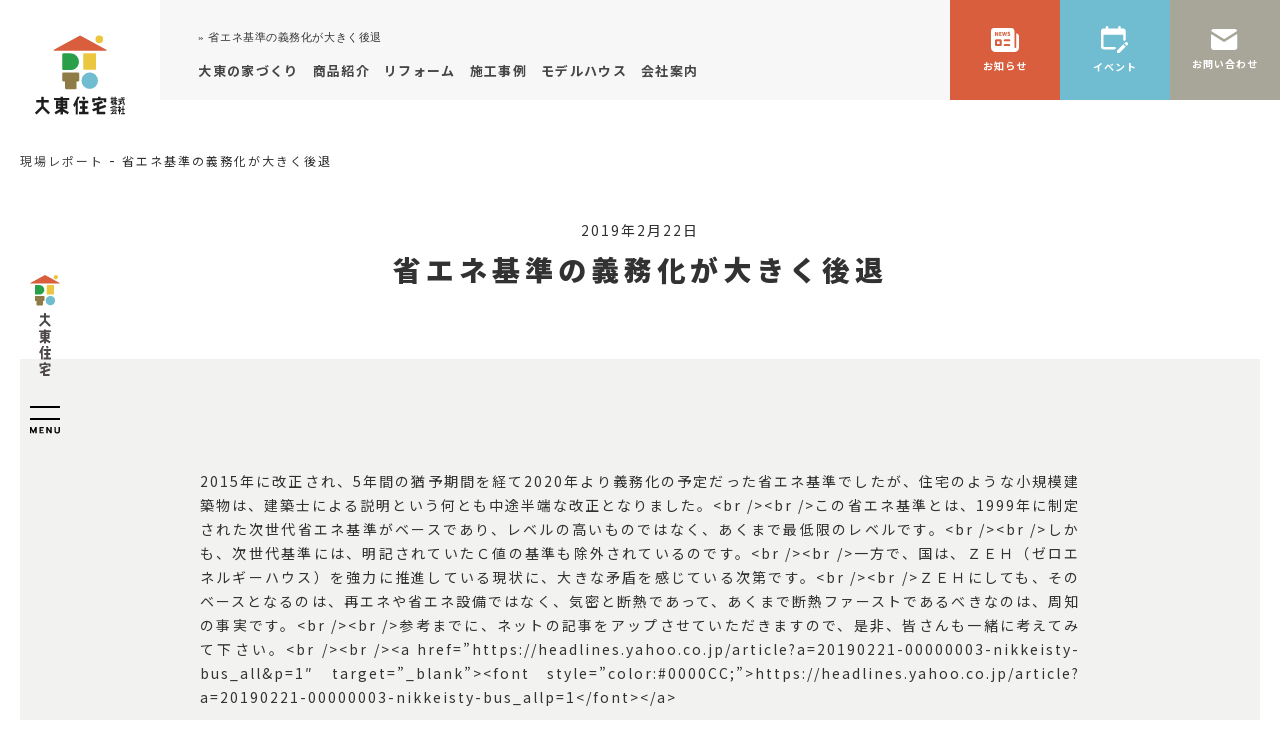

--- FILE ---
content_type: text/html; charset=UTF-8
request_url: https://www.daitojyutaku.co.jp/blog/1977/
body_size: 10255
content:

<!-- ヘッダー読み込み -->
<!DOCTYPE html>
<html lang="ja">
<head>
<meta charset="utf-8">
<title>
大東住宅株式会社&raquo; Blog Archive
 &raquo; 省エネ基準の義務化が大きく後退</title>
<meta name="viewport" content="width=device-width">
<meta name="format-detection" content="telephone=no">
<script src="https://ajax.googleapis.com/ajax/libs/jquery/3.3.1/jquery.min.js"></script>
<link rel="stylesheet" href="https://cdnjs.cloudflare.com/ajax/libs/slick-carousel/1.9.0/slick.min.css">
<link rel="stylesheet" href="https://cdnjs.cloudflare.com/ajax/libs/slick-carousel/1.9.0/slick-theme.min.css">
<script type="text/javascript" src="https://cdnjs.cloudflare.com/ajax/libs/slick-carousel/1.9.0/slick.min.js"></script>
<link rel="preconnect" href="https://fonts.gstatic.com">
<link href="https://fonts.googleapis.com/css2?family=Noto+Sans+JP:wght@100;300;400;500;700;900&display=swap" rel="stylesheet">
<link href="https://fonts.googleapis.com/css2?family=Courier+Prime:wght@700&display=swap" rel="stylesheet">
<link href="https://fonts.googleapis.com/css2?family=Prompt:wght@400;500;600&display=swap" rel="stylesheet">
<link rel="stylesheet" href="https://use.fontawesome.com/releases/v5.12.1/css/all.css"
        integrity="sha384-v8BU367qNbs/aIZIxuivaU55N5GPF89WBerHoGA4QTcbUjYiLQtKdrfXnqAcXyTv" crossorigin="anonymous">
<link rel="stylesheet" type="text/css" href="//cdn.jsdelivr.net/npm/slick-carousel@1.8.1/slick/slick.css"/>
<script type="text/javascript" src="//cdn.jsdelivr.net/npm/slick-carousel@1.8.1/slick/slick.min.js"></script>

<link rel='dns-prefetch' href='//s.w.org' />
<link rel="alternate" type="application/rss+xml" title="大東住宅株式会社 &raquo; 省エネ基準の義務化が大きく後退 のコメントのフィード" href="https://www.daitojyutaku.co.jp/blog/1977/feed/" />
		<script type="text/javascript">
			window._wpemojiSettings = {"baseUrl":"https:\/\/s.w.org\/images\/core\/emoji\/12.0.0-1\/72x72\/","ext":".png","svgUrl":"https:\/\/s.w.org\/images\/core\/emoji\/12.0.0-1\/svg\/","svgExt":".svg","source":{"concatemoji":"https:\/\/www.daitojyutaku.co.jp\/wp-includes\/js\/wp-emoji-release.min.js?ver=5.2.5"}};
			!function(a,b,c){function d(a,b){var c=String.fromCharCode;l.clearRect(0,0,k.width,k.height),l.fillText(c.apply(this,a),0,0);var d=k.toDataURL();l.clearRect(0,0,k.width,k.height),l.fillText(c.apply(this,b),0,0);var e=k.toDataURL();return d===e}function e(a){var b;if(!l||!l.fillText)return!1;switch(l.textBaseline="top",l.font="600 32px Arial",a){case"flag":return!(b=d([55356,56826,55356,56819],[55356,56826,8203,55356,56819]))&&(b=d([55356,57332,56128,56423,56128,56418,56128,56421,56128,56430,56128,56423,56128,56447],[55356,57332,8203,56128,56423,8203,56128,56418,8203,56128,56421,8203,56128,56430,8203,56128,56423,8203,56128,56447]),!b);case"emoji":return b=d([55357,56424,55356,57342,8205,55358,56605,8205,55357,56424,55356,57340],[55357,56424,55356,57342,8203,55358,56605,8203,55357,56424,55356,57340]),!b}return!1}function f(a){var c=b.createElement("script");c.src=a,c.defer=c.type="text/javascript",b.getElementsByTagName("head")[0].appendChild(c)}var g,h,i,j,k=b.createElement("canvas"),l=k.getContext&&k.getContext("2d");for(j=Array("flag","emoji"),c.supports={everything:!0,everythingExceptFlag:!0},i=0;i<j.length;i++)c.supports[j[i]]=e(j[i]),c.supports.everything=c.supports.everything&&c.supports[j[i]],"flag"!==j[i]&&(c.supports.everythingExceptFlag=c.supports.everythingExceptFlag&&c.supports[j[i]]);c.supports.everythingExceptFlag=c.supports.everythingExceptFlag&&!c.supports.flag,c.DOMReady=!1,c.readyCallback=function(){c.DOMReady=!0},c.supports.everything||(h=function(){c.readyCallback()},b.addEventListener?(b.addEventListener("DOMContentLoaded",h,!1),a.addEventListener("load",h,!1)):(a.attachEvent("onload",h),b.attachEvent("onreadystatechange",function(){"complete"===b.readyState&&c.readyCallback()})),g=c.source||{},g.concatemoji?f(g.concatemoji):g.wpemoji&&g.twemoji&&(f(g.twemoji),f(g.wpemoji)))}(window,document,window._wpemojiSettings);
		</script>
		<style type="text/css">
img.wp-smiley,
img.emoji {
	display: inline !important;
	border: none !important;
	box-shadow: none !important;
	height: 1em !important;
	width: 1em !important;
	margin: 0 .07em !important;
	vertical-align: -0.1em !important;
	background: none !important;
	padding: 0 !important;
}
</style>
	<link rel='stylesheet' id='wp-block-library-css'  href='https://www.daitojyutaku.co.jp/wp-includes/css/dist/block-library/style.min.css?ver=5.2.5' type='text/css' media='all' />
<link rel='stylesheet' id='contact-form-7-css'  href='https://www.daitojyutaku.co.jp/wp-content/plugins/contact-form-7/includes/css/styles.css?ver=5.5.2' type='text/css' media='all' />
<link rel='stylesheet' id='contact-form-7-confirm-css'  href='https://www.daitojyutaku.co.jp/wp-content/plugins/contact-form-7-add-confirm/includes/css/styles.css?ver=5.1' type='text/css' media='all' />
<link rel='stylesheet' id='swiper.min-css-css'  href='https://www.daitojyutaku.co.jp/wp-content/themes/daito/css/swiper.min.css?ver=1741802612' type='text/css' media='all' />
<link rel='stylesheet' id='reset-css-css'  href='https://www.daitojyutaku.co.jp/wp-content/themes/daito/css/reset.css?ver=1741802610' type='text/css' media='all' />
<link rel='stylesheet' id='style-css-css'  href='https://www.daitojyutaku.co.jp/wp-content/themes/daito/css/style.css?ver=1757510147' type='text/css' media='all' />
<script type='text/javascript' src='https://www.daitojyutaku.co.jp/wp-includes/js/jquery/jquery.js?ver=1.12.4-wp'></script>
<script type='text/javascript' src='https://www.daitojyutaku.co.jp/wp-includes/js/jquery/jquery-migrate.min.js?ver=1.4.1'></script>
<link rel='https://api.w.org/' href='https://www.daitojyutaku.co.jp/wp-json/' />
<link rel="EditURI" type="application/rsd+xml" title="RSD" href="https://www.daitojyutaku.co.jp/xmlrpc.php?rsd" />
<link rel="wlwmanifest" type="application/wlwmanifest+xml" href="https://www.daitojyutaku.co.jp/wp-includes/wlwmanifest.xml" /> 
<link rel='prev' title='おっしゃれ～' href='https://www.daitojyutaku.co.jp/blog/1978/' />
<link rel='next' title='コンパクトなトイレの手洗い♪' href='https://www.daitojyutaku.co.jp/blog/7655/' />
<meta name="generator" content="WordPress 5.2.5" />
<link rel="canonical" href="https://www.daitojyutaku.co.jp/blog/1977/" />
<link rel='shortlink' href='https://www.daitojyutaku.co.jp/?p=1977' />
<link rel="alternate" type="application/json+oembed" href="https://www.daitojyutaku.co.jp/wp-json/oembed/1.0/embed?url=https%3A%2F%2Fwww.daitojyutaku.co.jp%2Fblog%2F1977%2F" />
<link rel="alternate" type="text/xml+oembed" href="https://www.daitojyutaku.co.jp/wp-json/oembed/1.0/embed?url=https%3A%2F%2Fwww.daitojyutaku.co.jp%2Fblog%2F1977%2F&#038;format=xml" />
<meta name="cdp-version" content="1.4.8" /><link rel="icon" href="https://www.daitojyutaku.co.jp/wp-content/uploads/cropped-favicon-32x32.png" sizes="32x32" />
<link rel="icon" href="https://www.daitojyutaku.co.jp/wp-content/uploads/cropped-favicon-192x192.png" sizes="192x192" />
<link rel="apple-touch-icon-precomposed" href="https://www.daitojyutaku.co.jp/wp-content/uploads/cropped-favicon-180x180.png" />
<meta name="msapplication-TileImage" content="https://www.daitojyutaku.co.jp/wp-content/uploads/cropped-favicon-270x270.png" />
<!-- Google Tag Manager -->
<script>(function(w,d,s,l,i){w[l]=w[l]||[];w[l].push({'gtm.start':
new Date().getTime(),event:'gtm.js'});var f=d.getElementsByTagName(s)[0],
j=d.createElement(s),dl=l!='dataLayer'?'&l='+l:'';j.async=true;j.src=
'https://www.googletagmanager.com/gtm.js?id='+i+dl;f.parentNode.insertBefore(j,f);
})(window,document,'script','dataLayer','GTM-TFKZJD77');</script>
<!-- End Google Tag Manager -->
	
<!-- Google tag (gtag.js) -->
<script async src="https://www.googletagmanager.com/gtag/js?id=G-SRCMQN5W0E"></script>
<script>
  window.dataLayer = window.dataLayer || [];
  function gtag(){dataLayer.push(arguments);}
  gtag('js', new Date());

  gtag('config', 'G-SRCMQN5W0E');
</script>	
	
<!-- LINE Tag Base Code --> 
<!-- Do Not Modify --> 
<script>

(function(g,d,o){

  g._ltq=g._ltq||[];g._lt=g._lt||function(){g._ltq.push(arguments)};

  var h=location.protocol==='https:'?'https://d.line-scdn.net':'http://d.line-cdn.net';

  var s=d.createElement('script');s.async=1;

  s.src=o||h+'/n/line_tag/public/release/v1/lt.js';

  var t=d.getElementsByTagName('script')[0];t.parentNode.insertBefore(s,t);

    })(window, document);

_lt('init', {

  customerType: 'account',

  tagId: 'aebe970f-cf3e-418e-be94-667d772c8721'

});

_lt('send', 'pv', ['aebe970f-cf3e-418e-be94-667d772c8721']);

</script>
<noscript>
<img height="1" width="1" style="display:none"

      src="https://tr.line.me/tag.gif?c_t=lap&t_id=aebe970f-cf3e-418e-be94-667d772c8721&e=pv&noscript=1" />
</noscript>

<!-- End LINE Tag Base Code -->
</head>

<body class="post-template-default single single-post postid-1977 single-format-standard">
<!-- Google Tag Manager (noscript) -->
<noscript><iframe src="https://www.googletagmanager.com/ns.html?id=GTM-TFKZJD77"
height="0" width="0" style="display:none;visibility:hidden"></iframe></noscript>
<!-- End Google Tag Manager (noscript) -->
	
<div class="wrapper under">
<header class="flexb">
  <figure class="logo"> <a href="https://www.daitojyutaku.co.jp"> <img class="lg1" src="/wp-content/themes/daito/img/common/logo1.svg" alt="大東住宅株式会社ロゴ"> <img class="lg2 pc-only" src="/wp-content/themes/daito/img/common/logo2.svg" alt="大東住宅株式会社ロゴ"><img class="lg3 sp-only" src="/wp-content/themes/daito/img/common/logo_sp.svg" alt="大東住宅株式会社ロゴ"></a> </figure>
<ul class="sp-sns">
      <li class="sns1"><a href="https://www.youtube.com/user/daito10toku/" target="_blank"><img src="/wp-content/themes/daito/img/common/sns_youtube2.svg" alt=""></a></li>
      <li class="sns5"><a href="https://www.instagram.com/daito10taku/" target="_blank"><img src="/wp-content/themes/daito/img/common/sns_instagram2.svg" alt=""></a></li>
    </ul>
  <div class="nav_cover flexb pc-only">
    <div class="left">
<h1> &raquo; 省エネ基準の義務化が大きく後退</h1>
      
      <nav id="gnavi">
        <ul class="flexb">
          <li class="trigPull"> <a class="trig"><span>大東の家づくり</span></a>
            <div class="big-pull bp1">
              <div class="inner flexb">
                <h3><span>Buliding</span>大東の家づくり</h3>
                <div class="flexb bp_list"> <a href="/building/nanatsumori/">
                  <dl class="flex">
                    <dt>日本の木で家を建てる</dt>
                    <dd class="img"><img src="/wp-content/themes/daito/img/top/tc3_01.jpg" alt=""></dd>
                    <dd class="txt">木の家に賢く住むために、木の家のことをよく知っておきましょう。</dd>
                  </dl>
                  </a> <a href="/building/structure/">
                  <dl class="flex">
                    <dt>技術・性能</dt>
                    <dd class="img"><img src="/wp-content/themes/daito/img/top/tc3_02.jpg" alt=""></dd>
                    <dd class="txt">季節に合った快適な住み心地をずっと維持する、高断熱・高気密・高耐久の根拠のある高性能な住宅を提供します。</dd>
                  </dl>
                  </a> <a href="/building/guide/">
                  <dl class="flex">
                    <dt>家づくりガイド</dt>
                    <dd class="img"><img src="/wp-content/themes/daito/img/top/tc3_03.jpg" alt=""></dd>
                    <dd class="txt">注文住宅を建てる際に、家づくりがどのように進んでいくのかを知ることは大切です。大東住宅の家づくりの流れをご案内します。</dd>
                  </dl>
                  </a> </div>
              </div>
            </div>
          </li>
          <li class="trigPull"> <a href="/nanatsumori/sc/"><span>商品紹介</span></a>
          </li>
          <li class="trigPull"> <a href="/reform/"><span>リフォーム</span></a>
          </li>
          <li><a href="/works/"><span>施工事例</span></a></li>
          <li class="trigPull"> <a class="trig"><span>モデルハウス</span></a>
            <div class="big-pull bp1">
              <div class="inner flexb">
                <h3><span>Modelhouse</span>モデルハウス</h3>
                <div class="flexb bp_list"><a href="/modelhouse/rifu/">
                  <dl class="flex">
                    <dt>利府展示場</dt>
                    <dd class="img"><img src="/wp-content/themes/daito/img/common/h03_02.jpg" alt=""></dd>
                    <dd class="txt">「外断熱」と「二重通気」のしくみとそのメリットをお客さまにご理解いただくための体感型展示場となっております。</dd>
                  </dl>
                  </a> <a href="/modelhouse/sendai/">
                  <dl class="flex">
                    <dt>仙台駅東口展示場</dt>
                    <dd class="img"><img src="/wp-content/themes/daito/img/common/h03_03.jpg" alt=""></dd>
                    <dd class="txt">外断熱に適した開放的なプランや冷暖房の使い方、快適に暮らして頂くための秘訣などを体感して頂けます。</dd>
                  </dl>
                  </a> <a href="/modelhouse/iwakiri/">
                  <dl class="flex">
                    <dt>宿泊体感モデルハウス岩切</dt>
                    <dd class="img"><img src="/wp-content/themes/daito/img/common/h03_04.jpg" alt=""></dd>
                    <dd class="txt">無垢材や珪藻土などの自然素材に包まれる暮らしや、30坪台の等身大モデルハウスでの生活感をぜひ体感してください。</dd>
                  </dl>
                  </a> <a href="/modelhouse/iwakiri-2/">
                  <dl class="flex">
                    <dt>宿泊体験予約</dt>
                    <dd class="img"><img src="/wp-content/themes/daito/img/common/h03_05.jpg" alt=""></dd>
                    <dd class="txt">大東住宅の家づくりをもっと知りたい方のために宿泊体験ができるモデルハウスをご用意しています。</dd>
                  </dl>
                  </a> </div>
              </div>
            </div>
          </li>
          <li class="trigPull"> <a class="trig"><span>会社案内</span></a>
            <div class="big-pull bp2">
              <div class="inner flexb">
                <h3><span>Company</span>会社案内</h3>
                <div class="flexb bp_list"> <a href="/company/greeting/">
                  <dl class="flex">
                    <dt>ごあいさつ</dt>
                    <dd class="img"><img src="/wp-content/themes/daito/img/common/h04_01.jpg" alt=""></dd>
                    <dd class="txt">「いつまでも強く・いつまでも快適に」、大東住宅 代表 高橋一夫からの挨拶や講演内容をご覧いただけます。</dd>
                  </dl>
                  </a> <a href="/company/overview/">
                  <dl class="flex">
                    <dt>会社概要</dt>
                    <dd class="img"><img src="/wp-content/themes/daito/img/common/h04_02.jpg" alt=""></dd>
                    <dd class="txt">1981年創業、地域密着の工務店。これまでも、この先も、地域に必要とされる企業を目指します。</dd>
                  </dl>
                  </a> <a href="/company/history/">
                  <dl class="flex">
                    <dt>大東住宅の歴史</dt>
                    <dd class="img"><img src="/wp-content/themes/daito/img/common/h04_03.jpg" alt=""></dd>
                    <dd class="txt">2021年に創業40周年を迎えました。これもひとえに、ご入居様や地域の皆様のおかげと心より感謝いたします。</dd>
                  </dl>
                  </a> <a href="/company/recruit/">
                  <dl class="flex">
                    <dt>採用情報</dt>
                    <dd class="img"><img src="/wp-content/themes/daito/img/common/h04_04.jpg" alt=""></dd>
                    <dd class="txt">大東住宅で共に地域に必要とされる家づくりを。採用情報についてお知らせします。</dd>
                  </dl>
                  </a> <a href="/company/staff/">
                  <dl class="flex">
                    <dt>スタッフ紹介</dt>
                    <dd class="img"><img src="/wp-content/themes/daito/img/common/h04_05.jpg" alt=""></dd>
                    <dd class="txt">家づくりを担い手として、連携したチームワークでお客様の家づくりをサポートします！大東住宅メンバーを紹介します。</dd>
                  </dl>
                  </a> <a href="/company/csr/">
                  <dl class="flex">
                    <dt>社会貢献</dt>
                    <dd class="img"><img src="/wp-content/themes/daito/img/common/h04_06.jpg" alt=""></dd>
                    <dd class="txt">住まいづくりを通して、SDGs（持続可能な開発目標）を積極的に推進し、社会の持続的発展に貢献していきます。</dd>
                  </dl>
                  </a> </div>
              </div>
            </div>
          </li>
        </ul>
      </nav>
    </div>
    <div class="tell">
      <p class="p1">営業時間 / 10:00～18:00</p>
      <p class="p2">0120-696-911</p>
    </div>
  </div>
  <div class="icon_btn flexb pc-only"> <a href="/news/">
    <dl class="flex icon01">
      <dt>お知らせ</dt>
      <dd><img src="/wp-content/themes/daito/img/common/news_icon.svg" alt="" class="nomal"><img src="/wp-content/themes/daito/img/common/news_icon_c.svg" alt="" class="hover"></dd>
    </dl>
    </a> <a href="/event/">
    <dl class="flex icon02">
      <dt>イベント</dt>
      <dd><img src="/wp-content/themes/daito/img/common/event_icon.svg" alt="" class="nomal"><img src="/wp-content/themes/daito/img/common/event_icon_c.svg" alt="" class="hover"></dd>
    </dl>
    </a> <a href="/contact/">
    <dl class="flex icon03">
      <dt>お問い合わせ</dt>
      <dd><img src="/wp-content/themes/daito/img/common/mail_icon.svg" alt="" class="nomal"><img src="/wp-content/themes/daito/img/common/mail_icon_c.svg" alt="" class="hover"></dd>
    </dl>
    </a> </div>
</header>
<div class="side flexb pc-only">
  <figure><img src="/wp-content/themes/daito/img/common/side_logo.svg" alt=""></figure>
  <p class="hamburger hbg_icon01"> <a class="menu-trigger" hrer="#"> <span class="border"></span> <span class="border"></span> <span><img src="/wp-content/themes/daito/img/common/hbg_menu.svg" alt=""></span> </a> </p>
  <section class="hbg01">
    <div class="hbg_inner">
      <h3>MENU</h3>
      <nav id="side_nav">
        <ul>
          <li><a href="/building/">大東住宅の家づくり</a></li>
          <li><a href="https://www.daitojyutaku.co.jp/nanatsumori/sc/">商品紹介</a></li>
          <li><a href="/works/">施工事例</a></li>
          <li><a href="/modelhouse/">モデルハウス</a></li>
          <li><a href="/company/">会社案内</a></li>
        </ul>
      </nav>
      <figure><a href="/online/"><img src="/wp-content/themes/daito/img/common/bnr01.jpg" alt=""></a></figure>
      <figure class="f2"><a href="/document-request/"><img src="/wp-content/themes/daito/img/common/bnr02.jpg" alt=""></a></figure>
      <h3>OFFICIAL SNS</h3>
      <ul class="sns flexb">
        <li class="sns1"><a href="https://www.youtube.com/user/daito10toku/" target="_blank"><img src="/wp-content/themes/daito/img/common/sns_youtube2.svg" alt="" class="nomal"><img src="/wp-content/themes/daito/img/common/sns_youtube2w.svg" alt="" class="hover"></a></li>
        <li class="sns3"><a href="https://bit.ly/3eGwI4G" target="_blank"><img src="/wp-content/themes/daito/img/common/sns_facebook2.svg" alt="" class="nomal"><img src="/wp-content/themes/daito/img/common/sns_facebook2w.svg" alt="" class="hover"></a></li>
        <li class="sns4"><a href="https://twitter.com/daitojyutaku" target="_blank"><img src="/wp-content/themes/daito/img/common/sns_twitter2.svg" alt="" class="nomal"><img src="/wp-content/themes/daito/img/common/sns_twitter2w.svg" alt="" class="hover"></a></li>
        <li class="sns5"><a href="https://www.instagram.com/daito10taku/" target="_blank"><img src="/wp-content/themes/daito/img/common/sns_instagram2.svg" alt="" class="nomal"><img src="/wp-content/themes/daito/img/common/sns_instagram2w.svg" alt="" class="hover"></a></li>
      </ul>
      <p class="copy">(C) DAITO HOUSING Co., Ltd. All Rights Reserved.</p>
    </div>
  </section>
</div>
<section class="side2 pc-only">
  <div class="side_bnr sb1"> <a href="/document-request/">
    <p>資料請求</p>
    <figure><img src="/wp-content/themes/daito/img/common/side_img01.png" alt=""></figure>
    </a> </div>
  <div class="side_bnr sb2"> <a href="/reservation/">
    <p>展示場見学予約</p>
    <figure><img src="/wp-content/themes/daito/img/common/side_img02.png" alt=""></figure>
    </a> </div>
</section>
<p class="hamburger hbg_icon02 sp-only"> <a class="menu-trigger" hrer="#"> <span class="border"></span> <span class="border"></span> <span><img src="/wp-content/themes/daito/img/common/hbg_menu.svg" alt=""></span> </a> </p>
<section class="hbg02 sp-only">
  <div class="hbg_inner">
    <nav id="sp_nav">
      <ul>
        <li>
			<a class="acc-btn" href="#">
				<div class="cover">大東の家づくり<span>Building</span></div>
			</a>
			<ul class="acc-content">
            <li><a href="/building/nanatsumori/">
              <div class="cover">国産材の家づくり<span>Wood</span></div>
              </a></li>
            <li><a href="/building/structure/">
              <div class="cover">技術・性能<span>Structure</span></div>
              </a></li>
            <li><a href="/building/guide/">
              <div class="cover">家づくりガイド<span>Guide</span></div>
              </a></li>
          </ul>
        </li>
<li class="link"><a href="https://www.daitojyutaku.co.jp/nanatsumori/sc/">
          <div class="cover">商品紹介<span>Brand</span></div>
          </a></li>
        <li class="link"><a href="/works/">
          <div class="cover">施工事例<span>Works</span></div>
          </a></li>
          <li class="link"><a href="/reform/">
          <div class="cover">リフォーム<span>Reform</span></div>
          </a></li>
        <li>
			<a class="acc-btn" href="#">
          <div class="cover">モデルハウス<span>Model house</span></div>
          </a>
          <ul class="acc-content">
            <li><a href="/modelhouse/rifu/">
              <div class="cover">利府展示場<span>Rifu</span></div>
              </a></li>
            <li><a href="/modelhouse/sendai/">
              <div class="cover">仙台駅東口展示場<span>Sendai</span></div>
              </a></li>
            <li><a href="/modelhouse/iwakiri/">
              <div class="cover">宿泊体感モデルハウス<span>Iwakiri</span></div>
              </a></li>
          </ul>
        </li>
        <li><a class="acc-btn" href="#">
          <div class="cover">会社案内<span>Company</span></div>
          </a>
          <ul class="acc-content">
            <li><a href="/company/greeting/">
              <div class="cover">ごあいさつ<span>Greeting</span></div>
              </a></li>
            <li><a href="/company/overview/">
              <div class="cover">会社概要<span>Company</span></div>
              </a></li>
            <li><a href="/company/history/">
              <div class="cover">大東住宅の歴史<span>History</span></div>
              </a></li>
            <li><a href="/company/recruit/">
              <div class="cover">採用情報<span>Recruit</span></div>
              </a></li>
            <li><a href="/company/staff/">
              <div class="cover">スタッフ紹介<span>Staff</span></div>
              </a></li>
            <li><a href="/company/csr/">
              <div class="cover">社会貢献<span>Csr</span></div>
              </a></li>
          </ul>
        </li>
<li class="link"><a href="/news/">
          <div class="cover">お知らせ<span>News</span></div>
          </a></li>
<li class="link"><a href="/event/">
          <div class="cover">イベント<span>Event</span></div>
          </a></li>
<li class="link"><a href="https://www.daitojyutaku.co.jp/etc/estate/">
          <div class="cover">不動産情報<span>Estate</span></div>
          </a></li>
        <li class="link"><a href="/document-request/">
          <div class="cover">資料請求<span>Document request</span></div>
          </a></li>
        <li class="link"><a href="/reservation/">
          <div class="cover">来場予約<span>Visit reservation</span></div>
          </a></li>
        <li class="link"><a href="/contact/">
          <div class="cover">お問い合わせ<span>Contact</span></div>
          </a></li>
      </ul>
    </nav>
    <ul class="sns flexb">
      <li class="sns1"><a href="https://www.youtube.com/user/daito10toku/" target="_blank"><img src="/wp-content/themes/daito/img/common/sns_youtube2.svg" alt=""></a></li>
      <li class="sns3"><a href="https://bit.ly/3eGwI4G" target="_blank"><img src="/wp-content/themes/daito/img/common/sns_facebook2.svg" alt=""></a></li>
      <li class="sns4"><a href="https://twitter.com/daitojyutaku" target="_blank"><img src="/wp-content/themes/daito/img/common/sns_twitter2.svg" alt=""></a></li>
      <li class="sns5"><a href="https://www.instagram.com/daito10taku/" target="_blank"><img src="/wp-content/themes/daito/img/common/sns_instagram2.svg" alt=""></a></li>
    </ul>
  </div>
</section>
	<section id="sp_fix" class="sp-only">
		<div class="container flexb">
			<figure class="shiryo"><a href="/document-request/"><img src="/wp-content/themes/daito/img/common/sp_shiryo.png" alt=""></a></figure>
			<figure class="yoyaku"><a href="/reservation/"><img src="/wp-content/themes/daito/img/common/sp_yoyaku.png" alt=""></a></figure>
			<figure class="tell"><a href="tel:0120696911"><img src="/wp-content/themes/daito/img/common/sp_tell.png" alt=""></a></figure>
		</div>
	</section>
<!-- <div class="bottom-ad">
<div id="adopen">ご来場プレゼント<img class="quomini" src="/wp-content/themes/daito/img/common/st005070_quosmile.png" alt="QUOカード"></div>
<div id="adwrap">
<div id="adclose">下へたたむ</div>
<h2>ご来場プレゼント</h2>
<img class="quo" src="/wp-content/themes/daito/img/common/st005070_quosmile.png" alt="QUOカード">
<p>webフォームからご予約いただき、「大東住宅」の展示場へ<br>はじめてご来場 1家族1回限り、QUOカード1,000円分をプレゼント！</p>
<a href="/reservation/">ご予約はこちら</a>
</div>
</div> --><main class="pl02">
<div class="flexb pt">
<div id="breadcrumb"><ul class="flex"><li><a href="https://www.daitojyutaku.co.jp/blog/category/genbareport/"><span>現場レポート</span></a></li><li><span>省エネ基準の義務化が大きく後退</span></li></ul></div>	</div>
	<div class="white blog_dt">
				<p class="post_date">2019年2月22日</p>
		<h1>省エネ基準の義務化が大きく後退</h1>
		<section>
			<div class="uc01 blog_contents">
				<p>2015年に改正され、5年間の猶予期間を経て2020年より義務化の予定だった省エネ基準でしたが、住宅のような小規模建築物は、建築士による説明という何とも中途半端な改正となりました。&lt;br /&gt;&lt;br /&gt;この省エネ基準とは、1999年に制定された次世代省エネ基準がベースであり、レベルの高いものではなく、あくまで最低限のレベルです。&lt;br /&gt;&lt;br /&gt;しかも、次世代基準には、明記されていたＣ値の基準も除外されているのです。&lt;br /&gt;&lt;br /&gt;一方で、国は、ＺＥＨ（ゼロエネルギーハウス）を強力に推進している現状に、大きな矛盾を感じている次第です。&lt;br /&gt;&lt;br /&gt;ＺＥＨにしても、そのベースとなるのは、再エネや省エネ設備ではなく、気密と断熱であって、あくまで断熱ファーストであるべきなのは、周知の事実です。&lt;br /&gt;&lt;br /&gt;参考までに、ネットの記事をアップさせていただきますので、是非、皆さんも一緒に考えてみて下さい。&lt;br /&gt;&lt;br /&gt;&lt;a href=&#8221;https://headlines.yahoo.co.jp/article?a=20190221-00000003-nikkeisty-bus_all&#038;p=1&#8243; target=&#8221;_blank&#8221;&gt;&lt;font style=&#8221;color:#0000CC;&#8221;&gt;https://headlines.yahoo.co.jp/article?a=20190221-00000003-nikkeisty-bus_allp=1&lt;/font&gt;&lt;/a&gt;</p>
			</div>
					</section>
		<div class="staff-box auther-box flexb">
			<dl class="flex">
				<dt>社員ブログ</dt>
				<dd class="ofimg"><img alt='' src='https://www.daitojyutaku.co.jp/wp-content/uploads/Logo_1111-96x96.jpg' srcset='https://www.daitojyutaku.co.jp/wp-content/uploads/Logo_1111-192x192.jpg 2x' class='avatar avatar-96 photo' height='96' width='96' /></dd>
			</dl>
			<div class="right">
				<p class="txt"></p>
				<p class="btn"><a href="https://www.daitojyutaku.co.jp/blog/author/j-takahashi/">他のブログも読んでみる</a></p>
			</div>
		</div>
<div class="single_pgn flexb">
	<p class="prev"><a href="https://www.daitojyutaku.co.jp/blog/1978/" rel="prev">前へ</a></p>
	<p class="center"><a href="/blog/">一覧へ戻る</a></p>
	<p class="next"><a href="https://www.daitojyutaku.co.jp/blog/7655/" rel="next">次へ</a></p>
	</div>
	</div>
</main>
<!-- フッター読み込み -->
<footer>
  <div class="inner flexb">
    <div class="left pc-only">
      <h3>木造注文住宅の大東住宅。人にも環境にもやさしい地産地消の家づくり。</h3>
      <nav class="flexb">
        <ul>
          <li><a href="/building/">大東の家づくり</a></li>
          <li><a href="/building/nanatsumori/">国産材の家づくり</a></li>
          <li><a href="/building/nanatsumori/local/">日本の木で家を建てる</a></li>
          <li><a href="/building/nanatsumori/story/">ストーリー</a></li>
          <li><a href="/building/nanatsumori/wood/">品質とこだわり</a></li>
          <li><a href="/building/structure/">技術・性能</a></li>
          <li><a href="/building/structure/earthquake-resistance/">耐震等級</a></li>
          <li><a href="/building/structure/sc-system/">SCシステム</a></li>
          <li><a href="/building/structure/insulation/">断熱</a></li>
          <li><a href="/building/structure/termimesh/">ターミメッシュ</a></li>
          <li><a href="/building/structure/airtight/">気密</a></li>
          <li><a href="/building/structure/durability/">耐久性</a></li>
          <li><a href="/building/structure/zeh/">省エネ / ZEH</a></li>
        </ul>
        <ul>
          <li><a href="/building/guide/">家づくりガイド</a></li>
          <li><a href="/building/guide/flow/">家づくりの流れ</a></li>
          <li><a href="/building/guide/gurantee/">保証制度</a></li>
          <li><a href="/building/guide/after/">アフターフォロー</a></li>
          <li><a href="/building/guide/faq/">よくあるご質問</a></li>
          <li><a href="https://www.daitojyutaku.co.jp/nanatsumori/sc/">商品紹介</a></li>
          <li><a href="/works/">建築事例</a></li>
          <li><a href="/reform/">リフォーム</a></li>
          <li><a href="/modelhouse/">モデルハウス</a></li>
          <li><a href="/modelhouse/rifu/">利府展示場</a></li>
          <li><a href="/modelhouse/sendai/">仙台駅東口展示場</a></li>
          <li><a href="/modelhouse/iwakiri/">宿泊体感モデルハウス</a></li>
        </ul>
        <ul>
          <li><a href="https://www.daitojyutaku.co.jp/staffblog/">ブログ</a></li>
          <li><a href="/blog/category/shachoblog/">社長ブログ</a></li>
          <li><a href="/staffblog/">スタッフブログ</a></li>
          <li><a href="/blog/category/genbareport/">現場レポート</a></li>
          <li><a href="/company/">会社案内</a></li>
          <li><a href="/company/greeting/">ごあいさつ</a></li>
          <li><a href="/company/overview/">会社概要</a></li>
          <li><a href="/company/history/">大東住宅の歴史</a></li>
          <li><a href="/company/csr/">社会貢献</a></li>
          <li><a href="/company/recruit/">採用情報</a></li>
          <li><a href="/news/">お知らせ</a></li>
          <li><a href="/event/">イベント</a></li>
          <li><a href="/etc/">その他コンテンツ</a></li>
          <li><a href="/etc/estate/">不動産情報</a></li>
        </ul>
        <ul>
          <li><a href="/document-request/">資料請求</a></li>
          <li><a href="/reservation/">来場予約</a></li>
          <li><a href="/privacy-policy/">プライバシーポリシー</a></li>
          <li><a href="/contact/">お問い合わせ</a></li>
        </ul>
      </nav>
    </div>
    <div class="right pc-only">
      <figure><a href="/"><img src="/wp-content/themes/daito/img/common/footer_logo.svg" alt=""></a></figure>
      <p>〒983-0821 宮城県仙台市宮城野区岩切三所南121-1<br>
        TEL：022-352-7477　FAX：022-352-9019<br>
		  E-mail：<a href="mailto:info@daitojyutaku.co.jp" target="_blank">info@daitojyutaku.co.jp</a></p>
    </div>
	  <div class="sp-only sp_footer">
		   <ul>
			   <li class="link">
				   <a href="/building/">
					   <div class="cover">大東の家づくり<span>Building</span></div>
				   </a>
			   </li>
			   <li class="link">
				   <a href="/nanatsumori/">
					   <div class="cover">国産材の家づくり<span>WOOD</span></div>
				   </a>
			   </li>
			   <li class="link">
				   <a href="/works/">
					   <div class="cover">施工事例<span>Works</span></div>
				   </a>
			   </li>
         <li class="link"><a href="/reform/">
          <div class="cover">リフォーム<span>Reform</span></div>
          </a></li>
			   <li class="link">
				   <a href="/modelhouse/">
					   <div class="cover">モデルハウス<span>Model house</span></div>
				   </a>
			   </li>
			   <li class="link">
				   <a href="/company/">
					   <div class="cover">会社案内<span>Company</span></div>
				   </a>
			   </li>
			   <li class="link">
				   <a href="https://www.daitojyutaku.co.jp/etc/estate/">
					   <div class="cover">不動産情報<span>Estate</span></div>
				   </a>
			   </li>
			   <li class="link">
				   <a href="/document-request/">
					   <div class="cover">資料請求<span>Document request</span></div>
				   </a>
			   </li>
			   <li class="link">
				   <a href="/reservation/">
					   <div class="cover">来場予約<span>Visit reservation</span></div>
				   </a>
			   </li>
			   <li class="link">
				   <a href="/contact/">
					   <div class="cover">お問い合わせ<span>Contact</span></div>
				   </a>
			   </li>
		  </ul>
      <figure class="f_logo"><a href="/"><img src="/wp-content/themes/daito/img/common/footer_logo.svg" alt=""></a></figure>
      <p class="sche">営業時間 / 10:00～18:00</p>
		  <p class="tell"><a href="tel:0223527477">022-352-7477</a></p>
		  <p class="address">〒983-0821 宮城県仙台市宮城野区岩切三所南121-1</p>
		  <figure class="topup"><a href="#"><img src="/wp-content/themes/daito/img/common/topup.svg" alt=""></a></figure>
		   <p class="copy">(C) Copyright (C) DAITO HOUSING Co., Ltd. All Rights Reserved.</p>
	  </div>
  </div>
  <p class="copy pc-only">(C) DAITO HOUSING Co., Ltd. All Rights Reserved.</p>
  <div class="overlay"></div>
</footer>
</div>
<script type='text/javascript' src='https://www.daitojyutaku.co.jp/wp-includes/js/dist/vendor/wp-polyfill.min.js?ver=7.0.0'></script>
<script type='text/javascript'>
( 'fetch' in window ) || document.write( '<script src="https://www.daitojyutaku.co.jp/wp-includes/js/dist/vendor/wp-polyfill-fetch.min.js?ver=3.0.0"></scr' + 'ipt>' );( document.contains ) || document.write( '<script src="https://www.daitojyutaku.co.jp/wp-includes/js/dist/vendor/wp-polyfill-node-contains.min.js?ver=3.26.0-0"></scr' + 'ipt>' );( window.FormData && window.FormData.prototype.keys ) || document.write( '<script src="https://www.daitojyutaku.co.jp/wp-includes/js/dist/vendor/wp-polyfill-formdata.min.js?ver=3.0.12"></scr' + 'ipt>' );( Element.prototype.matches && Element.prototype.closest ) || document.write( '<script src="https://www.daitojyutaku.co.jp/wp-includes/js/dist/vendor/wp-polyfill-element-closest.min.js?ver=2.0.2"></scr' + 'ipt>' );
</script>
<script type='text/javascript'>
/* <![CDATA[ */
var wpcf7 = {"api":{"root":"https:\/\/www.daitojyutaku.co.jp\/wp-json\/","namespace":"contact-form-7\/v1"}};
/* ]]> */
</script>
<script type='text/javascript' src='https://www.daitojyutaku.co.jp/wp-content/plugins/contact-form-7/includes/js/index.js?ver=5.5.2'></script>
<script type='text/javascript' src='https://www.daitojyutaku.co.jp/wp-includes/js/jquery/jquery.form.min.js?ver=4.2.1'></script>
<script type='text/javascript' src='https://www.daitojyutaku.co.jp/wp-content/plugins/contact-form-7-add-confirm/includes/js/scripts.js?ver=5.1'></script>
<script type='text/javascript' src='https://www.daitojyutaku.co.jp/wp-content/themes/daito/js/slick_top.js?ver=1624852251'></script>
<script type='text/javascript' src='https://www.daitojyutaku.co.jp/wp-content/themes/daito/js/swiper.min.js?ver=1624852251'></script>
<script type='text/javascript' src='https://www.daitojyutaku.co.jp/wp-content/themes/daito/js/swiper_op.js?ver=1710704690'></script>
<script type='text/javascript' src='https://www.daitojyutaku.co.jp/wp-content/themes/daito/js/ofi.js?ver=1624852251'></script>
<script type='text/javascript' src='https://www.daitojyutaku.co.jp/wp-content/themes/daito/js/common.js?ver=1631912378'></script>
<script type='text/javascript' src='https://www.daitojyutaku.co.jp/wp-includes/js/wp-embed.min.js?ver=5.2.5'></script>
<!-- KASIKA TRACKING CODE --> 
<script type="text/javascript" src="//panda.kasika.io/contact_conversion/?pid=C31FEB55EB9F3AA80A15BD4134BAB211"></script> 
<script type="text/javascript" src="//panda.kasika.io/tracking_s/?pid=C31FEB55EB9F3AA80A15BD4134BAB211"></script> 
<!-- KASIKA TRACKING CODE -->
</body></html>

--- FILE ---
content_type: image/svg+xml
request_url: https://www.daitojyutaku.co.jp/wp-content/themes/daito/img/common/sns_youtube2.svg
body_size: 623
content:
<svg width="16" height="11" viewBox="0 0 16 11" fill="none" xmlns="http://www.w3.org/2000/svg">
<path d="M15.1328 1.66014C14.9412 1.02162 14.4304 0.44696 13.7919 0.319257C12.5787 0 7.78988 0 7.78988 0C7.78988 0 3.00102 0 1.78784 0.319257C1.14933 0.510812 0.574664 1.02162 0.446961 1.66014C4.9476e-07 2.80946 0 5.36352 0 5.36352C0 5.36352 0 7.91758 0.319257 9.06691C0.510812 9.70542 1.02162 10.2801 1.66014 10.4078C2.87332 10.727 7.66218 10.727 7.66218 10.727C7.66218 10.727 12.451 10.727 13.6642 10.4078C14.3027 10.2162 14.8774 9.70542 15.0051 9.06691C15.3244 7.85373 15.3244 5.36352 15.3244 5.36352C15.3244 5.36352 15.4521 2.80946 15.1328 1.66014ZM6.12974 7.66218V3.06487L10.1524 5.36352L6.12974 7.66218Z" fill="#1A1A1A"/>
</svg>


--- FILE ---
content_type: image/svg+xml
request_url: https://www.daitojyutaku.co.jp/wp-content/themes/daito/img/common/mail_icon_c.svg
body_size: 659
content:
<?xml version="1.0" encoding="utf-8"?>
<!-- Generator: Adobe Illustrator 25.0.0, SVG Export Plug-In . SVG Version: 6.00 Build 0)  -->
<svg version="1.1" id="レイヤー_1" xmlns="http://www.w3.org/2000/svg" xmlns:xlink="http://www.w3.org/1999/xlink" x="0px"
	 y="0px" viewBox="0 0 27 21" style="enable-background:new 0 0 27 21;" xml:space="preserve">
<style type="text/css">
	.st0{fill:#A7A698;}
</style>
<path class="st0" d="M14,9.6l11.5-7.2C26,2.1,26.1,1.4,25.8,1C25.3,0.4,24.6,0,23.7,0H2.6C1.8-0.1,0.9,0.4,0.5,1
	c-0.3,0.4-0.2,1,0.3,1.3l11.6,7.2C12.9,9.9,13.5,9.9,14,9.6z"/>
<path class="st0" d="M12.3,12.6L0.9,5.5C0.6,5.2,0,5.6,0,6v12.3C0,19.8,1.2,21,2.6,21h21.1c1.4,0,2.6-1.2,2.6-2.6V5.9
	c0-0.5-0.6-0.8-0.9-0.6L14,12.5C13.5,12.9,12.9,12.9,12.3,12.6z"/>
</svg>


--- FILE ---
content_type: image/svg+xml
request_url: https://www.daitojyutaku.co.jp/wp-content/themes/daito/img/common/mail_icon.svg
body_size: 633
content:
<svg width="27" height="21" viewBox="0 0 27 21" fill="none" xmlns="http://www.w3.org/2000/svg">
<path d="M14.0234 9.61189L25.5056 2.36491C25.9762 2.08256 26.0703 1.42374 25.788 0.953158C25.3174 0.388459 24.5644 0.0119921 23.7174 0.0119921H2.63527C1.78822 -0.0821246 0.941173 0.388459 0.470589 1.04727C0.188239 1.42374 0.282356 2.08256 0.752939 2.36491L12.3293 9.61189C12.894 9.89424 13.4587 9.89424 14.0234 9.61189Z" fill="white"/>
<path d="M12.3293 12.6236L0.941166 5.47077C0.5647 5.18842 0 5.56488 0 6.03546V18.3647C0 19.7765 1.22352 21 2.63527 21H23.7174C25.1291 21 26.3527 19.7765 26.3527 18.3647V5.94135C26.3527 5.47077 25.788 5.18842 25.4115 5.37665L14.0234 12.5295C13.4587 12.906 12.894 12.906 12.3293 12.6236Z" fill="white"/>
</svg>


--- FILE ---
content_type: image/svg+xml
request_url: https://www.daitojyutaku.co.jp/wp-content/themes/daito/img/common/sns_instagram2w.svg
body_size: 803
content:
<?xml version="1.0" encoding="utf-8"?>
<!-- Generator: Adobe Illustrator 25.0.0, SVG Export Plug-In . SVG Version: 6.00 Build 0)  -->
<svg version="1.1" id="レイヤー_1" xmlns="http://www.w3.org/2000/svg" xmlns:xlink="http://www.w3.org/1999/xlink" x="0px"
	 y="0px" viewBox="0 0 15 15" style="enable-background:new 0 0 15 15;" xml:space="preserve">
<style type="text/css">
	.st0{fill:#FFFFFF;}
</style>
<path class="st0" d="M7.3,1.3c2,0,2.2,0,2.9,0.1c0.7,0.1,1.1,0.1,1.3,0.3c0.3,0.1,0.6,0.3,0.8,0.6c0.3,0.3,0.4,0.5,0.6,0.8
	c0.1,0.3,0.2,0.6,0.3,1.3c0.1,0.8,0.1,1,0.1,2.9c0,2,0,2.2-0.1,2.9c0,0.7-0.1,1.1-0.3,1.3c-0.1,0.3-0.3,0.6-0.6,0.8
	c-0.3,0.3-0.5,0.4-0.8,0.6c-0.3,0.1-0.6,0.2-1.3,0.3c-0.8,0.1-1,0.1-2.9,0.1c-2,0-2.2,0-2.9-0.1c-0.7,0-1.1-0.1-1.3-0.3
	c-0.3-0.1-0.6-0.3-0.8-0.6c-0.3-0.3-0.4-0.5-0.6-0.8c-0.1-0.3-0.2-0.6-0.3-1.3c-0.1-0.8-0.1-1-0.1-2.9c0-2,0-2.2,0.1-2.9
	c0.1-0.7,0.1-1.1,0.3-1.3c0.1-0.3,0.3-0.6,0.6-0.8C2.4,2,2.7,1.8,3,1.7c0.3-0.1,0.6-0.2,1.3-0.3C5.1,1.3,5.3,1.3,7.3,1.3z M7.3,0
	c-2,0-2.2,0-3,0.1C3.5,0.1,2.9,0.3,2.5,0.4C2,0.6,1.6,0.8,1.2,1.2C0.8,1.6,0.6,2,0.4,2.5c-0.2,0.4-0.3,1-0.3,1.8C0,5,0,5.3,0,7.3
	c0,2,0,2.2,0.1,3c0.1,0.8,0.2,1.3,0.3,1.8c0.2,0.5,0.4,0.9,0.8,1.3C1.6,13.7,2,14,2.5,14.2c0.4,0.2,1,0.3,1.8,0.3
	c0.8,0.1,1,0.1,3,0.1c2,0,2.2,0,3-0.1c0.8-0.1,1.3-0.2,1.8-0.3c0.5-0.2,0.9-0.4,1.3-0.8c0.4-0.4,0.6-0.8,0.8-1.3
	c0.2-0.4,0.3-1,0.3-1.8c0.1-0.8,0.1-1,0.1-3c0-2,0-2.2-0.1-3c-0.1-0.8-0.2-1.3-0.3-1.8C14,2,13.7,1.6,13.3,1.2
	c-0.4-0.4-0.8-0.6-1.3-0.8c-0.4-0.2-1-0.3-1.8-0.3C9.5,0,9.3,0,7.3,0z"/>
<path class="st0" d="M7.3,3.6c-2.1,0-3.8,1.7-3.8,3.8s1.7,3.8,3.8,3.8S11,9.5,11,7.3S9.4,3.6,7.3,3.6z M7.3,9.8
	c-1.3,0-2.4-1.1-2.4-2.4s1.1-2.4,2.4-2.4S9.7,6,9.7,7.3S8.6,9.8,7.3,9.8z"/>
<path class="st0" d="M12.1,3.4c0,0.5-0.4,0.9-0.9,0.9c-0.5,0-0.9-0.4-0.9-0.9s0.4-0.9,0.9-0.9C11.7,2.6,12.1,2.9,12.1,3.4z"/>
</svg>


--- FILE ---
content_type: image/svg+xml
request_url: https://www.daitojyutaku.co.jp/wp-content/themes/daito/img/common/hbg_menu.svg
body_size: 841
content:
<svg width="30" height="7" viewBox="0 0 30 7" fill="none" xmlns="http://www.w3.org/2000/svg">
<path d="M0 0H1.36329L3.31733 4.25346L5.28047 0H6.63467V6.35292H5.31682V2.74475L3.63543 6.35292H2.99923L1.32693 2.74475V6.35292H0V0Z" fill="black"/>
<path d="M9.40633 0H13.8143V1.15425H10.7878V2.6266H13.0145V3.73541H10.7878V5.19867H13.8143V6.35292H9.40633V0Z" fill="black"/>
<path d="M16.3009 0H17.646L20.2999 4.10804V0H21.6813V6.35292H20.3453L17.6823 2.24488V6.35292H16.3009V0Z" fill="black"/>
<path d="M27.2098 6.48925C26.2828 6.48925 25.5829 6.24689 25.1103 5.76216C24.6377 5.27138 24.4014 4.61397 24.4014 3.78994V0H25.7829V3.80812C25.7829 4.26861 25.9101 4.62003 26.1646 4.86239C26.4191 5.10476 26.7675 5.22594 27.2098 5.22594C27.6461 5.22594 27.9884 5.10476 28.2368 4.86239C28.4913 4.62003 28.6185 4.26861 28.6185 3.80812V0H30V3.78994C30 4.61397 29.7667 5.27138 29.3002 5.76216C28.8336 6.24689 28.1368 6.48925 27.2098 6.48925Z" fill="black"/>
</svg>


--- FILE ---
content_type: image/svg+xml
request_url: https://www.daitojyutaku.co.jp/wp-content/themes/daito/img/common/sns_instagram2.svg
body_size: 1006
content:
<svg width="15" height="15" viewBox="0 0 15 15" fill="none" xmlns="http://www.w3.org/2000/svg">
<path d="M7.27906 1.34088C9.25846 1.34088 9.45002 1.34088 10.2162 1.40473C10.9186 1.46858 11.3017 1.53244 11.5571 1.66014C11.8764 1.78784 12.1318 1.9794 12.3872 2.2348C12.6426 2.49021 12.8341 2.74561 12.9618 3.06487C13.0895 3.32028 13.1534 3.70338 13.2172 4.40575C13.2811 5.17197 13.2811 5.42737 13.2811 7.34292C13.2811 9.32231 13.2811 9.51387 13.2172 10.2801C13.2172 10.9824 13.0895 11.3656 12.9618 11.621C12.8341 11.9402 12.6426 12.1956 12.3872 12.451C12.1318 12.7064 11.8764 12.898 11.5571 13.0257C11.3017 13.1534 10.9186 13.2172 10.2162 13.2811C9.45002 13.345 9.19461 13.345 7.27906 13.345C5.29967 13.345 5.10811 13.345 4.34189 13.2811C3.63953 13.2811 3.25641 13.1534 3.00101 13.0257C2.68175 12.898 2.42635 12.7064 2.17095 12.451C1.91554 12.1956 1.72399 11.9402 1.59629 11.621C1.46858 11.3656 1.40474 10.9824 1.34088 10.2801C1.27703 9.51387 1.27703 9.25846 1.27703 7.34292C1.27703 5.36352 1.27703 5.17197 1.34088 4.40575C1.40474 3.70338 1.46858 3.32028 1.59629 3.06487C1.72399 2.74561 1.91554 2.49021 2.17095 2.2348C2.42635 1.9794 2.68175 1.78784 3.00101 1.66014C3.25641 1.53244 3.63953 1.46858 4.34189 1.40473C5.10811 1.34088 5.29967 1.34088 7.27906 1.34088ZM7.27906 0C5.29967 0 5.04425 2.42622e-07 4.27804 0.0638517C3.51182 0.127703 2.93716 0.255406 2.4902 0.383109C1.97939 0.574663 1.59628 0.830069 1.21317 1.21318C0.830065 1.59629 0.574667 2.04325 0.383113 2.49021C0.191558 2.93717 0.0638554 3.51183 0.0638554 4.27805C3.89623e-06 5.04427 0 5.29967 0 7.27907C0 9.25846 3.89623e-06 9.51387 0.0638554 10.2801C0.127707 11.0463 0.25541 11.621 0.383113 12.0679C0.574667 12.5787 0.830065 12.9618 1.21317 13.345C1.59628 13.7281 2.04324 13.9835 2.4902 14.175C2.93716 14.3666 3.51182 14.4943 4.27804 14.4943C5.04425 14.5581 5.29967 14.5581 7.27906 14.5581C9.25846 14.5581 9.51387 14.5581 10.2801 14.4943C11.0463 14.4304 11.621 14.3027 12.0679 14.175C12.5787 13.9835 12.9618 13.7281 13.345 13.345C13.7281 12.9618 13.9835 12.5149 14.175 12.0679C14.3666 11.621 14.4943 11.0463 14.4943 10.2801C14.5581 9.51387 14.5581 9.25846 14.5581 7.27907C14.5581 5.29967 14.5581 5.04427 14.4943 4.27805C14.4304 3.51183 14.3027 2.93717 14.175 2.49021C13.9835 1.97939 13.7281 1.59629 13.345 1.21318C12.9618 0.830069 12.5149 0.574663 12.0679 0.383109C11.621 0.191555 11.0463 0.0638517 10.2801 0.0638517C9.51387 2.42622e-07 9.25846 0 7.27906 0Z" fill="#1A1A1A"/>
<path d="M7.27895 3.57587C5.17185 3.57587 3.51172 5.236 3.51172 7.3431C3.51172 9.4502 5.17185 11.1103 7.27895 11.1103C9.38605 11.1103 11.0462 9.4502 11.0462 7.3431C11.0462 5.236 9.38605 3.57587 7.27895 3.57587ZM7.27895 9.76946C5.93807 9.76946 4.8526 8.68398 4.8526 7.3431C4.8526 6.00222 5.93807 4.91675 7.27895 4.91675C8.61983 4.91675 9.7053 6.00222 9.7053 7.3431C9.7053 8.68398 8.61983 9.76946 7.27895 9.76946Z" fill="#1A1A1A"/>
<path d="M12.0679 3.44818C12.0679 3.95899 11.6848 4.3421 11.1739 4.3421C10.6631 4.3421 10.28 3.95899 10.28 3.44818C10.28 2.93737 10.6631 2.55426 11.1739 2.55426C11.6848 2.55426 12.0679 2.93737 12.0679 3.44818Z" fill="#1A1A1A"/>
</svg>


--- FILE ---
content_type: image/svg+xml
request_url: https://www.daitojyutaku.co.jp/wp-content/themes/daito/img/common/btn_right.svg
body_size: 465
content:
<?xml version="1.0" encoding="utf-8"?>
<!-- Generator: Adobe Illustrator 24.1.0, SVG Export Plug-In . SVG Version: 6.00 Build 0)  -->
<svg version="1.1" id="レイヤー_1" xmlns="http://www.w3.org/2000/svg" xmlns:xlink="http://www.w3.org/1999/xlink" x="0px"
	 y="0px" viewBox="0 0 500 500" style="enable-background:new 0 0 500 500;" xml:space="preserve">
<path d="M424.45,250c0-11.49-5.52-22.52-17.01-29.88L169.33,25.68c-24.82-15.17-57.46,1.84-57.46,29.88v388.89
	c0,28.04,32.64,45.05,57.46,29.88l238.11-194.44C418.93,272.98,424.45,261.49,424.45,250L424.45,250z"/>
</svg>


--- FILE ---
content_type: image/svg+xml
request_url: https://www.daitojyutaku.co.jp/wp-content/themes/daito/img/common/topup.svg
body_size: 1700
content:
<svg width="40" height="40" viewBox="0 0 40 40" fill="none" xmlns="http://www.w3.org/2000/svg">
<rect width="40" height="40" rx="20" fill="white" fill-opacity="0.8"/>
<path d="M12.3273 21.002C12.9759 21.002 13.4473 21.1373 13.7413 21.408C14.0399 21.674 14.1893 22.0473 14.1893 22.528C14.1893 22.8127 14.1286 23.0787 14.0073 23.326C13.8859 23.5733 13.6806 23.774 13.3913 23.928C13.1066 24.082 12.7193 24.159 12.2293 24.159H11.7323V26H10.8363V21.002H12.3273ZM12.2713 21.744H11.7323V23.417H12.1383C12.5023 23.417 12.7823 23.3517 12.9783 23.221C13.1789 23.0857 13.2793 22.8663 13.2793 22.563C13.2793 22.2877 13.1976 22.0823 13.0343 21.947C12.8709 21.8117 12.6166 21.744 12.2713 21.744ZM18.6086 26L18.1536 24.677H16.2706L15.8226 26H14.8706L16.7046 20.981H17.7266L19.5606 26H18.6086ZM17.9226 23.907L17.4886 22.619C17.4699 22.5583 17.4419 22.472 17.4046 22.36C17.3673 22.2433 17.3323 22.1267 17.2996 22.01C17.2669 21.8887 17.2389 21.7883 17.2156 21.709C17.1923 21.807 17.1619 21.9167 17.1246 22.038C17.0919 22.1593 17.0593 22.2737 17.0266 22.381C16.9986 22.4883 16.9753 22.5677 16.9566 22.619L16.5156 23.907H17.9226ZM22.7762 23.256H24.6662V25.797C24.4002 25.8857 24.1272 25.9533 23.8472 26C23.5672 26.0467 23.2498 26.07 22.8952 26.07C22.1392 26.07 21.5582 25.846 21.1522 25.398C20.7462 24.95 20.5432 24.3153 20.5432 23.494C20.5432 22.9713 20.6435 22.5187 20.8442 22.136C21.0495 21.7533 21.3458 21.457 21.7332 21.247C22.1205 21.037 22.5918 20.932 23.1472 20.932C23.4225 20.932 23.6862 20.96 23.9382 21.016C24.1902 21.072 24.4212 21.1443 24.6312 21.233L24.3232 21.968C24.1598 21.8933 23.9755 21.828 23.7702 21.772C23.5648 21.716 23.3502 21.688 23.1262 21.688C22.7855 21.688 22.4915 21.7627 22.2442 21.912C21.9968 22.0613 21.8055 22.2737 21.6702 22.549C21.5395 22.8197 21.4742 23.1393 21.4742 23.508C21.4742 23.8627 21.5255 24.1753 21.6282 24.446C21.7308 24.7167 21.8942 24.929 22.1182 25.083C22.3422 25.237 22.6338 25.314 22.9932 25.314C23.1705 25.314 23.3198 25.3047 23.4412 25.286C23.5672 25.2673 23.6815 25.2463 23.7842 25.223V24.019H22.7762V23.256ZM29.4023 26H26.5603V21.002H29.4023V21.751H27.4563V23.025H29.2763V23.774H27.4563V25.244H29.4023V26ZM14.8821 34H13.9861V29.758H12.5511V29.002H16.3171V29.758H14.8821V34ZM22.1115 31.494C22.1115 32.012 22.0252 32.4647 21.8525 32.852C21.6845 33.2347 21.4255 33.5333 21.0755 33.748C20.7255 33.9627 20.2869 34.07 19.7595 34.07C19.2229 34.07 18.7819 33.9627 18.4365 33.748C18.0912 33.5333 17.8322 33.2323 17.6595 32.845C17.4915 32.4577 17.4075 32.005 17.4075 31.487C17.4075 30.9737 17.4915 30.5257 17.6595 30.143C17.8322 29.7557 18.0912 29.457 18.4365 29.247C18.7865 29.0323 19.2299 28.925 19.7665 28.925C20.2939 28.925 20.7302 29.0323 21.0755 29.247C21.4255 29.457 21.6845 29.7557 21.8525 30.143C22.0252 30.5257 22.1115 30.976 22.1115 31.494ZM18.3525 31.494C18.3525 32.0587 18.4645 32.502 18.6885 32.824C18.9172 33.146 19.2742 33.307 19.7595 33.307C20.2589 33.307 20.6182 33.146 20.8375 32.824C21.0569 32.502 21.1665 32.0587 21.1665 31.494C21.1665 30.9293 21.0569 30.486 20.8375 30.164C20.6182 29.842 20.2612 29.681 19.7665 29.681C19.2765 29.681 18.9172 29.842 18.6885 30.164C18.4645 30.486 18.3525 30.9293 18.3525 31.494ZM25.3668 29.002C26.0155 29.002 26.4868 29.1373 26.7808 29.408C27.0795 29.674 27.2288 30.0473 27.2288 30.528C27.2288 30.8127 27.1681 31.0787 27.0468 31.326C26.9255 31.5733 26.7201 31.774 26.4308 31.928C26.1461 32.082 25.7588 32.159 25.2688 32.159H24.7718V34H23.8758V29.002H25.3668ZM25.3108 29.744H24.7718V31.417H25.1778C25.5418 31.417 25.8218 31.3517 26.0178 31.221C26.2185 31.0857 26.3188 30.8663 26.3188 30.563C26.3188 30.2877 26.2371 30.0823 26.0738 29.947C25.9105 29.8117 25.6561 29.744 25.3108 29.744Z" fill="black"/>
<path d="M24.4202 9.78088C23.1052 8.11948 21.7804 6.46802 20.4654 4.80662C20.1589 4.41863 19.3778 4.41863 19.0713 4.80662C17.7564 6.46802 16.4315 8.11948 15.1166 9.78088C14.7804 10.1987 14.7112 10.7757 15.1166 11.1836C15.4626 11.5318 16.1844 11.6015 16.5106 11.1836C17.5982 9.82067 18.6858 8.45773 19.7634 7.08483C20.851 8.44778 21.9386 9.81072 23.0162 11.1836C23.3524 11.6015 24.0643 11.5318 24.4103 11.1836C24.8255 10.7757 24.7465 10.2087 24.4202 9.78088Z" fill="black"/>
<path d="M18.7754 10.4879C18.7754 12.4776 18.7754 14.4673 18.7754 16.457C18.7754 17.7404 20.7528 17.7404 20.7528 16.457C20.7528 14.4673 20.7528 12.4776 20.7528 10.4879C20.7528 9.20455 18.7754 9.20455 18.7754 10.4879Z" fill="black"/>
</svg>


--- FILE ---
content_type: image/svg+xml
request_url: https://www.daitojyutaku.co.jp/wp-content/themes/daito/img/common/sns_facebook2.svg
body_size: 261
content:
<svg width="9" height="16" viewBox="0 0 9 16" fill="none" xmlns="http://www.w3.org/2000/svg">
<path d="M0 8.6838V5.87433H2.4902V3.76724C2.4902 1.34088 3.95879 0 6.12974 0C7.21522 0 8.30069 0.191554 8.30069 0.191554V2.49021H7.08752C5.87434 2.49021 5.49123 3.25642 5.49123 4.02264V5.81048H8.17299L7.72603 8.61995H5.49123V15.2605H2.4902V8.6838H0Z" fill="#1A1A1A"/>
</svg>


--- FILE ---
content_type: application/javascript
request_url: https://www.daitojyutaku.co.jp/wp-content/themes/daito/js/common.js?ver=1631912378
body_size: 2342
content:
//電話番号リンク自動追加
$(function () {
    $('.tel').each(function () {
        var tel = $(this);
        var html = tel.html();
        var teltext = tel.text();
        var telnum = teltext.replace(/[^0-9]/g, '');
        tel.html($('<a>').attr('href', 'tel:' + telnum).append(html));
    });
});

//object-fit
$(function () {
    objectFitImages();
});

//1024px以下でロゴをmainタグにprepend
// $(function () {
//     var logo = $('header .logo').clone();
//     $('main').prepend(logo);
// });


//1024px以下でfbリンクをナビにクローン
$(function () {
    var w = window.innerWidth;
    if (w <= 1024) {
        var fb = $('.side-bnr .sns-btn').clone();
        $('nav').append(fb);
        $('nav').append('<p class="sp-nav-btn"></p>');
    }
});


//スクロールでbodyにクラス名追加
$(window).on('load resize', function () {
    var topBtn = $('.totop');
    var trgt = $('body');
    var vsl = $('.mainimg');
 //   var top = $(vsl).offset().top;
    var hgt = $(vsl).height();
    var btm = top + hgt / 2;
    topBtn.hide();
    $(window).scroll(function () {
        var scrl = $(window).scrollTop();
        if (btm < scrl) {
            $(trgt).addClass('scroll');
            topBtn.fadeIn();
        } else {
            $(trgt).removeClass('scroll');
            topBtn.fadeOut();
        }
    });
});

$(function($){
$(window).on('scroll', function() {
	$('.wrapper').toggleClass('hc1', $(this).scrollTop() > 10);
	$('.wrapper').toggleClass('hc2', $(this).scrollTop() > 150);
	$('.wrapper').toggleClass('hc3', $(this).scrollTop() > 300);
});
});

//ハンバーガーメニュー
$(document).ready(function () {
    var position, back;
    $('.menu-trigger, .overlay,.sp-nav-btn').on('click', function () {
        position = $(window).scrollTop();
        $('body').toggleClass('active');
    });
});
//サイドボックス
$(function () {
$(".side").click(function() {
    $(".side_container").toggleClass("display");
  });
  });
$(function () {
$(".batsu").click(function() {
    $(".side_container").toggleClass("display");
  });
  });
//子要素が空なら親要素非表示
//$(window).load(function () {
//    $(".txtc:empty").parents('.txtp').addClass('hidden');
//    $(".txtp.hidden").remove();
//);

$(function(){
  $('a[href^="#"]').click(function(){
    var speed = 500;
    var href= $(this).attr("href");
    var target = $(href == "#" || href == "" ? 'html' : href);
    var position = target.offset().top;
    $("html, body").animate({scrollTop:position}, speed, "swing");
    return false;
  });
});


//テキストトリミング
$(function () {
    $(".three-line").each(function () {
        var txtBox = $(this);
        var txt = txtBox.text();
        var one = txtBox.text("あ");
        var strHeight = one.height();
        txtBox.text("");

        function txtTrim(getTxt) {
            var trim = getTxt.slice(0, -2);
            txtBox.text(trim + "...");
        }

        for (var i = 0; i < txt.length; i++) {
            var get = txt.substring(i, i + 1);
            var addTxt = txtBox.text((txtBox).text() + get);
            var getTxt = addTxt.text();
            var height = txtBox.height();
            if (height > strHeight * 3) {
                txtTrim(getTxt);
                break;
            }
        }

    });
    $(".two-line").each(function () {
        var txtBox = $(this);
        var txt = txtBox.text();
        var one = txtBox.text("あ");
        var strHeight = one.height();
        txtBox.text("");

        function txtTrim(getTxt) {
            var trim = getTxt.slice(0, -2);
            txtBox.text(trim + "...");
        }

        for (var i = 0; i < txt.length; i++) {
            var get = txt.substring(i, i + 1);
            var addTxt = txtBox.text((txtBox).text() + get);
            var getTxt = addTxt.text();
            var height = txtBox.height();
            if (height > strHeight * 2) {
                txtTrim(getTxt);
                break;
            }
        }

    });
});


//アコーディオン
$(function () {
    $(".acc-content").hide();
    $(".acc-btn").click(function () {
        $(this).next().slideToggle();
        $(this).toggleClass('action');
    });
});
if(navigator.userAgent.match(/(iPhone|iPad|iPod|Android)/)){
//ここに書いた処理はスマホ閲覧時のみ有効となる
  jQuery(function(){$(".acp").on("click", function() {
$(this).next().slideToggle();
});
});
}

//fead-mv
$(function () {
    if (!($('[data-element-id]').length)) {
        $(window).on('load scroll', function () {
            $(".fead-mv").each(function () {
                var ele = $(this);
                var pos = ele.offset().top;
                var scroll = $(window).scrollTop();
                if (scroll > pos) {
                    ele.addClass("mv");
                } else if (scroll > pos - window.innerHeight) {
                    setTimeout(function () {
                        ele.addClass("mv");
                    }, 400);
                }
            });
        });
    }
});
//fead-flex
$(function(){

    var effect_btm = 100; // 画面下からどの位置でフェードさせるか(px)
    var effect_move = 50; // どのぐらい要素を動かすか(px)
    var effect_time = 800; // エフェクトの時間(ms) 1秒なら1000

    //親要素と子要素のcssを定義
    $('.scroll-fade-row').css({
        opacity: 0
    });
    $('.scroll-fade-row').children().each(function(){
        $(this).css({
            opacity: 0,
            transform: 'translateY('+ effect_move +'px)',
            transition: effect_time + 'ms'
        });
    });

    // スクロールまたはロードするたびに実行
    $(window).on('scroll load', function(){
        var scroll_top = $(this).scrollTop();
        var scroll_btm = scroll_top + $(this).height();
        var effect_pos = scroll_btm - effect_btm;

        //エフェクトが発動したとき、子要素をずらしてフェードさせる
        $('.scroll-fade-row').each( function() {
            var this_pos = $(this).offset().top;
            if ( effect_pos > this_pos ) {
                $(this).css({
                    opacity: 1,
                    transform: 'translateY(0)'
                });
                $(this).children().each(function(i){
                    $(this).delay(100 + i*200).queue(function(){
                        $(this).css({
                            opacity: 1,
                            transform: 'translateY(0)'
                        }).dequeue();
                    });
                });
            }
        });
    });

});

$(function(){
    $(function(){
        $("#adwrap").css({bottom:'-370px'});
        setTimeout(function(){
            $("#adwrap").stop().animate({bottom:'0'},400);
        },2000);
    });
    $('#adopen').on('click', function () {
      $("#adwrap").slideToggle();
    }); 
    $('#adclose').on('click', function () {
      $("#adwrap").slideToggle();
    }); 
});

--- FILE ---
content_type: image/svg+xml
request_url: https://www.daitojyutaku.co.jp/wp-content/themes/daito/img/common/arrow01.svg
body_size: 70
content:
<svg width="10" height="6" viewBox="0 0 10 6" fill="none" xmlns="http://www.w3.org/2000/svg">
<path d="M10 3L4.54545 0V2.52857H0V3.47143H4.54545V6L10 3Z" fill="#1A1A1A"/>
</svg>


--- FILE ---
content_type: image/svg+xml
request_url: https://www.daitojyutaku.co.jp/wp-content/themes/daito/img/common/logo_sp.svg
body_size: 1602
content:
<?xml version="1.0" encoding="utf-8"?>
<!-- Generator: Adobe Illustrator 25.3.1, SVG Export Plug-In . SVG Version: 6.00 Build 0)  -->
<svg version="1.1" id="レイヤー_1" xmlns="http://www.w3.org/2000/svg" xmlns:xlink="http://www.w3.org/1999/xlink" x="0px"
	 y="0px" viewBox="0 0 203.4 54.3" style="enable-background:new 0 0 203.4 54.3;" xml:space="preserve">
<style type="text/css">
	.st0{fill:#EBC740;}
	.st1{fill:#70BCD1;}
	.st2{fill:#2A9F4A;}
	.st3{fill:#8E7B46;}
	.st4{fill:#D85E3D;}
</style>
<g>
	<g>
		<g>
			<path class="st0" d="M35.1,33.6h-9.1c-0.5,0-0.9-0.4-0.9-0.9V20.4c0-0.5,0.4-0.9,0.9-0.9h9.1c0.5,0,0.9,0.4,0.9,0.9v12.3
				C36,33.2,35.6,33.6,35.1,33.6z"/>
			<circle class="st1" cx="30.6" cy="42.8" r="7"/>
			<path class="st2" d="M14.3,19.6H8.2c-0.5,0-0.9,0.4-0.9,0.9v12.3c0,0.5,0.4,0.9,0.9,0.9h6.2c3.9,0,7-3.1,7-7
				C21.4,22.7,18.2,19.6,14.3,19.6z"/>
			<path class="st3" d="M21.4,36.6c0-0.5-0.4-0.9-0.9-0.9h-1.3H9.5H8.2c-0.5,0-0.9,0.4-0.9,0.9v5.8c0,0.5,0.4,0.9,0.9,0.9h0.9
				c0.2,0,0.4,0.2,0.4,0.4v5.2c0,0.5,0.4,0.9,0.9,0.9h8c0.5,0,0.9-0.4,0.9-0.9v-5.2c0-0.2,0.2-0.4,0.4-0.4h0.9
				c0.5,0,0.9-0.4,0.9-0.9V36.6z"/>
			<path class="st4" d="M21.7,4.9L0.2,16.6c-0.4,0.2-0.2,0.8,0.2,0.8h22.1v0h22.1c0.4,0,0.6-0.6,0.2-0.8L23.3,4.9
				C22.8,4.6,22.2,4.6,21.7,4.9z"/>
			<g>
				<circle class="st0" cx="38.8" cy="7.7" r="3.2"/>
			</g>
		</g>
	</g>
	<path d="M74.5,46.6L64.2,36.3C64.1,36.2,64,36.1,64,36v-6.2c0-0.2,0.2-0.4,0.4-0.4h7.8c0.2,0,0.4-0.2,0.4-0.4v-3.5
		c0-0.2-0.2-0.4-0.4-0.4h-7.8c-0.2,0-0.4-0.2-0.4-0.4V20c0-0.2-0.2-0.4-0.4-0.4h-3.5c-0.2,0-0.4,0.2-0.4,0.4v4.5
		c0,0.2-0.2,0.4-0.4,0.4h-7.8c-0.2,0-0.4,0.2-0.4,0.4v3.5c0,0.2,0.2,0.4,0.4,0.4h7.8c0.2,0,0.4,0.2,0.4,0.4V36c0,0.1,0,0.2-0.1,0.3
		L49.2,46.6c-0.2,0.2-0.2,0.4,0,0.6l2.4,2.4c0.2,0.2,0.4,0.2,0.6,0l9.3-9.3c0.2-0.2,0.4-0.2,0.6,0l9.3,9.3c0.2,0.2,0.4,0.2,0.6,0
		l2.4-2.4C74.7,47.1,74.7,46.8,74.5,46.6z"/>
	<path d="M133.9,30.8h5.3c0.2,0,0.4-0.2,0.4-0.4v-3.5c0-0.2-0.2-0.4-0.4-0.4h-6.6h-2.2h-6.6c-0.2,0-0.4,0.2-0.4,0.4v3.5
		c0,0.2,0.2,0.4,0.4,0.4h5.3c0.1,0,0.2,0.1,0.2,0.2v4.5c0,0.1-0.1,0.2-0.2,0.2h-3.7c-0.2,0-0.4,0.2-0.4,0.4v3.5
		c0,0.2,0.2,0.4,0.4,0.4h3.7c0.1,0,0.2,0.1,0.2,0.2v5c0,0.1-0.1,0.2-0.2,0.2h-5.3c-0.2,0-0.4,0.2-0.4,0.4v3.5c0,0.2,0.2,0.4,0.4,0.4
		h5.7h0.9h2.2h0.9h5.7c0.2,0,0.4-0.2,0.4-0.4v-3.5c0-0.2-0.2-0.4-0.4-0.4h-5.3c-0.1,0-0.2-0.1-0.2-0.2v-5c0-0.1,0.1-0.2,0.2-0.2h3.7
		c0.2,0,0.4-0.2,0.4-0.4v-3.5c0-0.2-0.2-0.4-0.4-0.4h-3.7c-0.1,0-0.2-0.1-0.2-0.2V31C133.7,30.9,133.8,30.8,133.9,30.8z"/>
	<path d="M124.9,19.6h-3.5c-0.2,0-0.3,0.1-0.4,0.2l-5.2,9.9l-2,3.6c-0.1,0.1-0.1,0.3,0,0.4l1.7,3.2c0.2,0.3,0.6,0.3,0.8,0l1.6-3
		c0.1-0.1,0.2-0.1,0.2,0v15.4c0,0.2,0.2,0.4,0.4,0.4h2.8c0.2,0,0.4-0.2,0.4-0.4V26.5c0,0,0,0,0,0l3.4-6.6
		C125.1,19.7,125,19.6,124.9,19.6z"/>
	<path d="M134.4,23.1l-1.3-3.3c-0.1-0.2-0.2-0.3-0.4-0.3h-3.4c-0.3,0-0.5,0.3-0.4,0.6l1.8,5.4c0.1,0.3,0.4,0.4,0.7,0.2l2.9-2.1
		C134.4,23.5,134.4,23.3,134.4,23.1z"/>
	<path d="M168.8,22.2h-3h-5.1c-0.2,0-0.4-0.2-0.4-0.4V20c0-0.2-0.2-0.4-0.4-0.4h-3.5c-0.2,0-0.4,0.2-0.4,0.4v1.7
		c0,0.2-0.2,0.4-0.4,0.4h-5.1h-3.9c-0.2,0-0.4,0.2-0.4,0.4v3v3.2c0,0.2,0.2,0.4,0.4,0.4h3.5c0.2,0,0.4-0.2,0.4-0.4v-3
		c0-0.1,0.1-0.2,0.2-0.2h14.9c0.1,0,0.2,0.1,0.2,0.2v3c0,0.2,0.2,0.4,0.4,0.4h3.5c0.2,0,0.4-0.2,0.4-0.4v-6.3c0-0.2-0.2-0.4-0.4-0.4
		H168.8z"/>
	<path d="M169.8,36.8l-1.6-3.1c-0.1-0.2-0.3-0.3-0.5-0.2l-9.3,3.1c-0.1,0-0.3-0.1-0.3-0.2v-3.5c0-0.2,0.1-0.4,0.3-0.4l5.7-1.9
		c0.2-0.1,0.4-0.4,0.2-0.6l-1.5-3.1c-0.1-0.2-0.3-0.3-0.5-0.2l-14.5,4.9c-0.2,0.1-0.4,0.4-0.2,0.6l1.5,3.1c0.1,0.2,0.3,0.3,0.5,0.2
		l3.9-1.3c0.1,0,0.3,0.1,0.3,0.2v3.5c0,0.2-0.1,0.4-0.3,0.4l-7,2.4c-0.2,0.1-0.4,0.4-0.2,0.6l1.6,3.1c0.1,0.2,0.3,0.3,0.5,0.2
		l5.2-1.7c0.1,0,0.3,0.1,0.3,0.2v2.5v3.9c0,0.2,0.2,0.4,0.4,0.4h3.9h9.7c0.2,0,0.4-0.2,0.4-0.4v-3.5c0-0.2-0.2-0.4-0.4-0.4h-9.5
		c-0.1,0-0.2-0.1-0.2-0.2v-3.8c0-0.1,0.1-0.2,0.1-0.2l11.3-3.8C169.8,37.4,170,37.1,169.8,36.8z"/>
	<path d="M96.4,21.6V20c0-0.2-0.2-0.4-0.4-0.4h-3.5c-0.2,0-0.4,0.2-0.4,0.4v1.6c0,0.1-0.1,0.2-0.2,0.2H81.7c-0.2,0-0.4,0.2-0.4,0.4
		v0.3v2.3l0,0c0,0.2,0.2,0.4,0.4,0.4l0,0h10.1c0.1,0,0.2,0.1,0.2,0.2V26c0,0.1-0.1,0.2-0.2,0.2H85c-0.2,0-0.4,0.2-0.4,0.4v0.6v2.4
		v1.7v3.5v1.7v1.7v1.3c0,0.2,0.2,0.4,0.4,0.4h6.3c0.2,0,0.3,0.3,0.1,0.4l-9,5.2c-0.2,0.1-0.3,0.4-0.2,0.6l1.7,3
		c0.1,0.2,0.4,0.3,0.6,0.2l7.2-4.2c0.1-0.1,0.3,0,0.3,0.2v3.9c0,0.2,0.2,0.4,0.4,0.4H96c0.2,0,0.4-0.2,0.4-0.4v-3.9
		c0-0.2,0.2-0.3,0.3-0.2l7.2,4.2c0.2,0.1,0.5,0,0.6-0.2l1.7-3c0.1-0.2,0-0.5-0.2-0.6l-9-5.2c-0.2-0.1-0.1-0.4,0.1-0.4h6.3
		c0.2,0,0.4-0.2,0.4-0.4v-1.3v-1.7v-1.7v-3.5v-1.7v-2.4v-0.6c0-0.2-0.2-0.4-0.4-0.4h-6.9c-0.1,0-0.2-0.1-0.2-0.2v-0.5
		c0-0.1,0.1-0.2,0.2-0.2h10.1l0,0c0.2,0,0.4-0.2,0.4-0.4v-2.6c0-0.2-0.2-0.4-0.4-0.4H96.6C96.5,21.8,96.4,21.7,96.4,21.6z
		 M92.1,36.4c0,0.1-0.1,0.2-0.2,0.2h-3.7c-0.1,0-0.2-0.1-0.2-0.2v-1.3c0-0.1,0.1-0.2,0.2-0.2h3.7c0.1,0,0.2,0.1,0.2,0.2V36.4z
		 M92.1,31.2c0,0.1-0.1,0.2-0.2,0.2h-3.7c-0.1,0-0.2-0.1-0.2-0.2v-1.3c0-0.1,0.1-0.2,0.2-0.2h3.7c0.1,0,0.2,0.1,0.2,0.2V31.2z
		 M100.5,36.4c0,0.1-0.1,0.2-0.2,0.2h-3.7c-0.1,0-0.2-0.1-0.2-0.2v-1.3c0-0.1,0.1-0.2,0.2-0.2h3.7c0.1,0,0.2,0.1,0.2,0.2V36.4z
		 M96.6,29.7h3.7c0.1,0,0.2,0.1,0.2,0.2v1.3c0,0.1-0.1,0.2-0.2,0.2h-3.7c-0.1,0-0.2-0.1-0.2-0.2v-1.3C96.4,29.8,96.5,29.7,96.6,29.7
		z"/>
</g>
</svg>


--- FILE ---
content_type: image/svg+xml
request_url: https://www.daitojyutaku.co.jp/wp-content/themes/daito/img/common/news_icon.svg
body_size: 2142
content:
<svg width="28" height="24" viewBox="0 0 28 24" fill="none" xmlns="http://www.w3.org/2000/svg">
<path d="M8.66506 13.3237H6.00961V15.9792H8.66506V13.3237Z" fill="white"/>
<path d="M25.3433 5.35749V19.0074C25.3433 19.5665 24.8774 19.9858 24.3649 19.9858C23.8059 19.9858 23.3866 19.5199 23.3866 19.0074V2.98156C23.3866 1.30443 22.0356 0 20.405 0H2.98156C1.35102 0 0 1.35102 0 2.98156V19.6597C0 22.0356 1.95665 23.9922 4.33258 23.9922H23.6661C26.0421 23.9922 27.9987 22.0356 27.9987 19.6597V8.33905C28.0453 6.80168 26.834 5.54384 25.3433 5.35749ZM4.00647 4.37917C4.00647 4.23941 4.05306 4.14623 4.14623 4.05306C4.2394 3.95988 4.33258 3.9133 4.47234 3.9133H4.51893C4.65869 3.9133 4.79845 3.95988 4.89162 4.00647C5.03138 4.09965 5.12455 4.19282 5.21773 4.33258L6.0097 5.86995L6.3824 6.7551C6.28923 6.10288 6.24264 5.59043 6.24264 5.26432V4.37917C6.24264 4.23941 6.28923 4.14623 6.3824 4.05306C6.47557 3.95988 6.56875 3.9133 6.70851 3.9133C6.84827 3.9133 6.94144 3.95988 7.03462 4.05306C7.12779 4.14623 7.17438 4.23941 7.17438 4.37917V7.4539C7.17438 7.59366 7.12779 7.68683 7.03462 7.78001C6.98803 7.87318 6.84827 7.91977 6.75509 7.91977H6.70851C6.56875 7.91977 6.42899 7.87318 6.33581 7.82659C6.19605 7.73342 6.10288 7.64025 6.05629 7.54707L5.26431 6.00971L4.84503 5.12456C4.84503 5.17114 4.84503 5.3109 4.89162 5.54384C4.93821 5.77677 4.93821 5.96312 4.93821 6.14947C4.93821 6.28923 4.93821 6.47558 4.93821 6.61534V7.4539C4.93821 7.59366 4.89162 7.68683 4.79845 7.78001C4.70527 7.87318 4.56551 7.91977 4.47234 7.91977C4.33258 7.91977 4.2394 7.87318 4.14623 7.78001C4.05306 7.68683 4.00647 7.59366 4.00647 7.4539V4.37917ZM10.6684 17.0042C10.6684 17.5633 10.2025 17.9825 9.69007 17.9825H5.03138C4.47234 17.9825 4.05306 17.5167 4.05306 17.0042V12.3455C4.05306 11.7865 4.51893 11.3672 5.03138 11.3672H9.69007C10.2491 11.3672 10.6684 11.8331 10.6684 12.3455V17.0042ZM10.6218 7.82659C10.5286 7.91977 10.4355 7.96636 10.3423 7.96636H8.61857C8.47881 7.96636 8.38563 7.91977 8.29246 7.82659C8.19929 7.73342 8.1527 7.64025 8.1527 7.50049V4.37917C8.1527 4.23941 8.19929 4.14623 8.29246 4.05306C8.38563 3.95988 8.47881 3.9133 8.61857 3.9133H10.2957C10.3889 3.9133 10.482 3.95988 10.5752 4.05306C10.6684 4.14623 10.6684 4.23941 10.6684 4.33258C10.6684 4.42575 10.6218 4.51893 10.5752 4.6121C10.482 4.70527 10.3889 4.75186 10.2957 4.75186H9.17761C9.13102 4.75186 9.13102 4.75186 9.13102 4.79845V5.45066C9.13102 5.49725 9.13102 5.49725 9.17761 5.49725H10.0628C10.1559 5.49725 10.2491 5.54384 10.3423 5.63701C10.4355 5.73019 10.482 5.82336 10.482 5.91653C10.482 6.00971 10.4355 6.10288 10.3423 6.19605C10.2491 6.28923 10.1559 6.33581 10.0628 6.33581H9.17761C9.13102 6.33581 9.13102 6.33581 9.13102 6.3824V7.12779C9.13102 7.17438 9.13102 7.17438 9.17761 7.17438H10.3423C10.4355 7.17438 10.5286 7.22097 10.6218 7.31414C10.715 7.40731 10.7616 7.50049 10.7616 7.59366C10.715 7.64025 10.715 7.73342 10.6218 7.82659ZM12.3455 7.91977C12.2058 7.91977 12.1126 7.87318 11.9728 7.78001C11.8796 7.68683 11.7865 7.59366 11.7865 7.4539L11.2274 4.33258C11.2274 4.28599 11.2274 4.28599 11.2274 4.23941C11.2274 4.14623 11.274 4.05306 11.3206 4.00647C11.4138 3.9133 11.507 3.86671 11.6001 3.86671H11.6467C11.7865 3.86671 11.8796 3.9133 11.9728 4.00647C12.066 4.09965 12.1126 4.19282 12.1592 4.33258L12.3455 5.73019L12.4853 6.98803C12.5785 6.56875 12.625 6.14947 12.7182 5.73019L13.0443 4.28599C13.0909 4.19282 13.1375 4.05306 13.2307 4.00647C13.3238 3.9133 13.417 3.9133 13.5568 3.9133C13.6965 3.9133 13.7897 3.95988 13.8829 4.00647C13.9761 4.09965 14.0226 4.19282 14.0692 4.28599L14.3953 5.73019C14.4419 5.86995 14.4885 6.10288 14.5351 6.3824C14.5817 6.66192 14.6283 6.84827 14.6283 6.98803C14.6283 6.84827 14.6749 6.61534 14.7214 6.28923C14.768 6.00971 14.768 5.82336 14.768 5.6836L14.9544 4.28599C14.9544 4.14623 15.0476 4.05306 15.1407 3.95988C15.2339 3.86671 15.3737 3.82012 15.4668 3.82012C15.6066 3.82012 15.6998 3.86671 15.7464 3.95988C15.7929 4.05306 15.8395 4.09965 15.8395 4.19282C15.8395 4.23941 15.8395 4.23941 15.8395 4.28599L15.2805 7.40731C15.2339 7.54707 15.1873 7.64025 15.0941 7.73342C15.001 7.82659 14.8612 7.87318 14.7214 7.87318H14.4419C14.3022 7.87318 14.209 7.82659 14.0692 7.73342C13.9761 7.64025 13.8829 7.54707 13.8829 7.40731L13.6034 6.10288C13.5568 5.77677 13.5102 5.49725 13.4636 5.17114C13.3704 5.63701 13.3238 5.96312 13.3238 6.10288L13.0443 7.40731C12.9977 7.54707 12.9511 7.64025 12.858 7.73342C12.7648 7.82659 12.625 7.87318 12.4853 7.87318H12.3455V7.91977ZM18.3552 18.0291H13.6965C13.1375 18.0291 12.7182 17.5633 12.7182 17.0508C12.7182 16.5383 13.1841 16.0725 13.6965 16.0725H18.3552C18.9143 16.0725 19.3335 16.5383 19.3335 17.0508C19.3335 17.5633 18.9143 18.0291 18.3552 18.0291ZM18.3552 13.3238H13.6965C13.1375 13.3238 12.7182 12.858 12.7182 12.3455C12.7182 11.7865 13.1841 11.3672 13.6965 11.3672H18.3552C18.9143 11.3672 19.3335 11.8331 19.3335 12.3455C19.3335 12.9046 18.9143 13.3238 18.3552 13.3238ZM18.9143 7.64025C18.6347 7.87318 18.262 8.01294 17.7962 8.01294C17.3769 8.01294 17.0042 7.91977 16.6315 7.68683C16.5383 7.64025 16.4917 7.54707 16.4452 7.40731V7.36073C16.4452 7.26755 16.4917 7.17438 16.5383 7.0812C16.6315 6.98803 16.7247 6.94144 16.8179 6.94144C16.8644 6.94144 16.8644 6.94144 16.911 6.94144C17.0042 6.94144 17.0974 6.94144 17.1905 6.98803C17.4235 7.0812 17.6098 7.17438 17.7962 7.17438C17.9825 7.17438 18.0757 7.12779 18.1689 7.0812C18.262 7.03462 18.3086 6.94144 18.3086 6.80168C18.3086 6.70851 18.262 6.61534 18.2155 6.56875C18.1223 6.52216 18.0291 6.42899 17.8428 6.3824C17.7962 6.3824 17.7962 6.33581 17.7962 6.33581L17.2837 6.10288C17.0508 6.00971 16.8644 5.86995 16.7247 5.6836C16.5849 5.49725 16.4917 5.26432 16.4917 4.9848C16.4917 4.65869 16.6315 4.37917 16.911 4.09965C17.1905 3.86671 17.5167 3.72695 17.9359 3.72695C18.3086 3.72695 18.6347 3.82012 18.9609 4.00647C19.0074 4.19282 19.054 4.28599 19.1006 4.37917V4.42575C19.1006 4.51893 19.054 4.6121 19.0074 4.65869C18.9608 4.75186 18.8677 4.79845 18.7279 4.79845C18.6813 4.79845 18.6813 4.79845 18.6347 4.79845C18.5416 4.79845 18.495 4.79845 18.4018 4.75186C18.262 4.65869 18.0757 4.65869 17.8894 4.65869C17.7496 4.65869 17.6098 4.70527 17.5167 4.75186C17.4235 4.79845 17.3769 4.89162 17.3769 4.9848C17.3769 5.03138 17.3769 5.07797 17.4235 5.07797C17.4235 5.12456 17.4701 5.12456 17.4701 5.17114C17.5167 5.21773 17.5167 5.21773 17.6098 5.26432C17.6564 5.3109 17.703 5.3109 17.7496 5.3109C17.7962 5.3109 17.8428 5.35749 17.9359 5.40408C17.9825 5.40408 17.9825 5.40408 17.9825 5.40408L18.495 5.59043C19.0074 5.82336 19.287 6.14947 19.287 6.70851C19.3335 7.0812 19.1938 7.40731 18.9143 7.64025Z" fill="white"/>
</svg>


--- FILE ---
content_type: image/svg+xml
request_url: https://www.daitojyutaku.co.jp/wp-content/themes/daito/img/common/event_icon.svg
body_size: 444
content:
<svg width="28" height="27" viewBox="0 0 28 27" fill="none" xmlns="http://www.w3.org/2000/svg">
<path d="M13.5646 20.9283H2.45455V8.65551H22.2201V13.5646C22.2201 14.7273 23.512 15.244 24.2871 14.4689C24.5455 14.2105 24.6747 13.9522 24.6747 13.5646V4.9091C24.6747 3.61723 23.512 2.45455 22.2201 2.45455H19.7656V1.29187C19.7656 0.645934 19.2488 0 18.4737 0C17.6986 0 17.1818 0.516747 17.1818 1.29187V2.58373H7.36364V1.29187C7.36364 0.645934 6.8469 0 6.07178 0C5.29666 0 4.77991 0.516747 4.77991 1.29187V2.58373H2.45455C1.16268 2.45455 0 3.61723 0 4.9091V20.9283C0 22.2201 1.16268 23.3828 2.45455 23.3828H13.5646C13.9522 23.3828 14.2105 23.2536 14.4689 22.9952C15.244 22.2201 14.5981 20.9283 13.5646 20.9283Z" fill="white"/>
<path d="M16.1483 24.4162C16.0191 24.5454 16.0191 24.6746 16.0191 24.8038V26.354C16.0191 26.7416 16.2774 27 16.665 27H18.2152C18.3444 27 18.4736 26.8708 18.6028 26.8708L24.8038 20.6698L22.3492 18.2153L16.1483 24.4162Z" fill="white"/>
<path d="M26.6122 16.5359C25.9663 15.89 24.8036 15.89 24.1577 16.5359L23.2534 17.4402L25.7079 19.8948L26.6122 18.9905C27.2582 18.2153 27.2582 17.1818 26.6122 16.5359Z" fill="white"/>
</svg>
